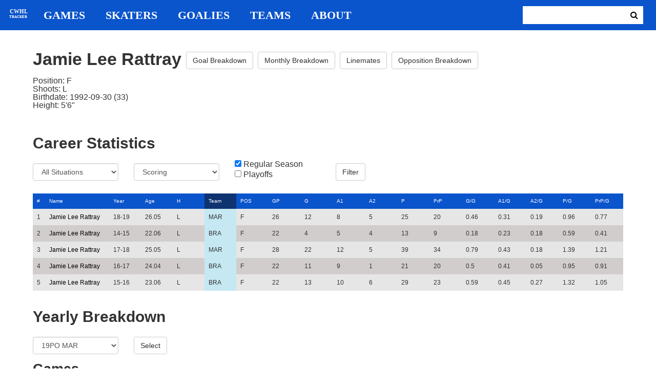

--- FILE ---
content_type: text/html; charset=utf-8
request_url: https://cwhl-tracker.herokuapp.com/players/18?column=team_id&direction=desc&game_column=game_date&game_direction=desc&on_ice_column=time&on_ice_direction=desc&penalty_column=description&penalty_direction=asc
body_size: 21727
content:
<!DOCTYPE html>
<html>
  <head>
      <!-- Global site tag (gtag.js) - Google Analytics -->
      <script async src="https://www.googletagmanager.com/gtag/js?id=UA-125940583-1"></script>
      <script>
        window.dataLayer = window.dataLayer || [];
        function gtag(){dataLayer.push(arguments);}
        gtag('js', new Date());

        gtag('config', 'UA-125940583-1');
      </script>

    <title>CWHL Tracker | Jamie Lee Rattray</title>
    <link rel="shortcut icon" type="image/x-icon" href="/assets/favicon-bcbbeca94de2740672c9d4dcdefc5d9947abf2aae1de71bcd506932803118796.ico" />
    <meta name="viewport" content="width=device-width, initial-scale=1">
    <meta name="description" content="CWHL Tracker is a one stop website for your CWHL statistical needs.  We provide advanced filtering, rate stats, situational goal breakdowns and more!  AHL Tracker is truly the best way to consume advanced AHL stats.">
    <meta name="csrf-param" content="authenticity_token" />
<meta name="csrf-token" content="FASBsVau8+JnMUn5FTL3xnzlTAkk/SNBqHhzmzFjZGZ4/9D5yB5+W70caiD9ehSo0XVH95FgKf4ePYPqv4Q60w==" />

    <link rel="stylesheet" media="all" href="/assets/application-2a291f0c64b9159501355acaac6801e23040a65368e1c581a4a39368394f4b55.css" data-turbolinks-track="reload" />
    <script src="/assets/application-47da151a36708e10f200455ad6825be6d97add755f530d48605613c30f5609ea.js" data-turbolinks-track="reload"></script>

  </head>

  <body>
	  <div class="site-container">

	  	<header class="header">
  <nav class="nav-container">
    <input type="checkbox" id="mobile-menu" class="mobile-menu-check">
    <label class="show-mobile-menu" for="mobile-menu">
      <i class="fa fa-bars"></i>
    </label>
    <a class="mobile-logo" href="/">
      <svg id="mobile-logo" width="45px" height="45px" viewBox="0 0 101 101" version="1.1" xmlns="http://www.w3.org/2000/svg" xmlns:xlink="http://www.w3.org/1999/xlink">
          <g id="mobile-Page-1" stroke="none" stroke-width="1" fill="none" fill-rule="evenodd">
            <g id="mobile-Group-3" transform="translate(5.000000, 5.000000)">
                <text id="mobile-CWHL" fill="#FFFFFF" font-family="Silom" font-size="24" font-weight="bold" line-spacing="16">
                    <tspan x="12" y="43">CWHL</tspan>
                </text>
                <text id="mobile-Tracker" fill="#FFFFFF" font-family="Silom" font-size="16" font-weight="bold" line-spacing="16">
                    <tspan x="13" y="62">Tracker</tspan>
                </text>
            </g>
          </g>
      </svg>
</a>    <div class="nav-links">
      <a class="header-logo" href="/">
        <svg id="logo" width="45px" height="45px" viewBox="0 0 101 101" version="1.1" xmlns="http://www.w3.org/2000/svg" xmlns:xlink="http://www.w3.org/1999/xlink">
            <g id="Page-1" stroke="none" stroke-width="1" fill="none" fill-rule="evenodd">
              <g id="Group-3" transform="translate(5.000000, 5.000000)">
                  <text id="CWHL" fill="#FFFFFF" font-family="Silom" font-size="24" font-weight="bold" line-spacing="16">
                      <tspan x="15" y="43">CWHL</tspan>
                  </text>
                  <text id="Tracker" fill="#FFFFFF" font-family="Silom" font-size="16" font-weight="bold" line-spacing="16">
                      <tspan x="13" y="62">Tracker</tspan>
                  </text>
              </g>
            </g>
        </svg>
</a>
      <a class="nav-link" href="/games">Games</a>
      <a class="nav-link" href="/skaters">Skaters</a>
      <a class="nav-link" href="/goalies">Goalies</a>
      <a class="nav-link" href="/teams">Teams</a>
      <a class="nav-link" href="/about">About</a>
    </div>

    <form class="nav-form" action="/search" accept-charset="UTF-8" method="get"><input name="utf8" type="hidden" value="&#x2713;" />
      <input type="text" name="search_bar" id="search_bar" class="nav-search" />
  		<button name="button" type="submit" class="search-button">
        <i class="fa fa-search"></i>
</button></form>
  </nav>
</header>


	  	<div class="content-container">
	  		<div class="player-info">
	<h1>
		Jamie Lee Rattray
		<a class="btn btn-default" href="/players/18/goal_breakdown">Goal Breakdown</a>
		<a class="btn btn-default" href="/players/18/monthly_breakdown">Monthly Breakdown</a>
		<a class="btn btn-default" href="/players/18/linemates">Linemates</a>
		<a class="btn btn-default" href="/players/18/opposition_breakdown">Opposition Breakdown</a>
	</h1>
	<ul class="bio-list">
		<li>Position: F</li>
		<li>Shoots: L</li>
		<li>Birthdate: 1992-09-30 (33)</li>
		<li>Height: 5&#39;6&quot;</li>
	</ul>
</div>

<h2>Career Statistics</h2>
	<div class="player-show-statistics-form">
		<form action="/players/18" accept-charset="UTF-8" method="get"><input name="utf8" type="hidden" value="&#x2713;" />
			<div class="row">
				<div class="col-md-2">
					<select name="situation" id="situation" class="form-control"><option selected="selected" value="All Situations">All Situations</option>
<option value="Even Strength">Even Strength</option>
<option value="Powerplay">Powerplay</option>
<option value="Shorthanded">Shorthanded</option>
<option value="Penalty Shot">Penalty Shot</option>
<option value="Shootout">Shootout</option>
<option value="Empty Net">Empty Net</option></select>
				</div>
				<div class="col-md-2">
					<select name="report" id="report" class="form-control"><option selected="selected" value="Scoring">Scoring</option>
<option value="On Ice Breakdown">On Ice Breakdown</option>
<option value="Penalty Breakdown">Penalty Breakdown</option></select>
				</div>
				<div class="col-md-2">
					<input type="checkbox" name="regular" id="regular" value="true" checked="checked" />
					<label for="regular">Regular Season</label> <br>
					<input type="checkbox" name="playoffs" id="playoffs" value="true" />
					<label for="playoffs">Playoffs</label>
				</div>
				<div class="col-md-2"><input type="submit" name="commit" value="Filter" class="filter-button btn btn-default" id="player-filter" data-disable-with="Filter" /></div>
			</div>
</form>	</div>

<div class="table-scroll" id="player-profile-table">
	      <table class="table table-bordered">
  <thead>
    <tr>
      <th class="rank-th">#</th>
      <th class="name-th"><a class=" sort-link" data-remote="true" href="/players/18?column=last_name&amp;direction=asc&amp;game_column=game_date&amp;game_direction=desc&amp;on_ice_column=time&amp;on_ice_direction=desc&amp;penalty_column=description&amp;penalty_direction=asc">Name</a></th>
      <th><a class=" sort-link" data-remote="true" href="/players/18?column=season_id&amp;direction=desc&amp;game_column=game_date&amp;game_direction=desc&amp;on_ice_column=time&amp;on_ice_direction=desc&amp;penalty_column=description&amp;penalty_direction=asc">Year</a></th>
      <th><a class=" sort-link" data-remote="true" href="/players/18?column=season_age&amp;direction=desc&amp;game_column=game_date&amp;game_direction=desc&amp;on_ice_column=time&amp;on_ice_direction=desc&amp;penalty_column=description&amp;penalty_direction=asc">Age</a></th>
      <th><a class=" sort-link" data-remote="true" href="/players/18?column=shoots&amp;direction=desc&amp;game_column=game_date&amp;game_direction=desc&amp;on_ice_column=time&amp;on_ice_direction=desc&amp;penalty_column=description&amp;penalty_direction=asc">H</a></th>
      <th><a class="active-link sort-link" data-remote="true" href="/players/18?column=team_id&amp;direction=asc&amp;game_column=game_date&amp;game_direction=desc&amp;on_ice_column=time&amp;on_ice_direction=desc&amp;penalty_column=description&amp;penalty_direction=asc">Team</a></th>
      <th><a class=" sort-link" data-remote="true" href="/players/18?column=position&amp;direction=desc&amp;game_column=game_date&amp;game_direction=desc&amp;on_ice_column=time&amp;on_ice_direction=desc&amp;penalty_column=description&amp;penalty_direction=asc">POS</a></th>
      <th><a class=" sort-link" data-remote="true" href="/players/18?column=games_played&amp;direction=desc&amp;game_column=game_date&amp;game_direction=desc&amp;on_ice_column=time&amp;on_ice_direction=desc&amp;penalty_column=description&amp;penalty_direction=asc">GP</a></th>
      <th><a class=" sort-link" data-remote="true" href="/players/18?column=goals&amp;direction=desc&amp;game_column=game_date&amp;game_direction=desc&amp;on_ice_column=time&amp;on_ice_direction=desc&amp;penalty_column=description&amp;penalty_direction=asc">G</a></th>
      <th><a class=" sort-link" data-remote="true" href="/players/18?column=a1&amp;direction=desc&amp;game_column=game_date&amp;game_direction=desc&amp;on_ice_column=time&amp;on_ice_direction=desc&amp;penalty_column=description&amp;penalty_direction=asc">A1</a></th>
      <th><a class=" sort-link" data-remote="true" href="/players/18?column=a2&amp;direction=desc&amp;game_column=game_date&amp;game_direction=desc&amp;on_ice_column=time&amp;on_ice_direction=desc&amp;penalty_column=description&amp;penalty_direction=asc">A2</a></th>
      <th><a class=" sort-link" data-remote="true" href="/players/18?column=points&amp;direction=desc&amp;game_column=game_date&amp;game_direction=desc&amp;on_ice_column=time&amp;on_ice_direction=desc&amp;penalty_column=description&amp;penalty_direction=asc">P</a></th>
      <th><a class=" sort-link" data-remote="true" href="/players/18?column=pr_points&amp;direction=desc&amp;game_column=game_date&amp;game_direction=desc&amp;on_ice_column=time&amp;on_ice_direction=desc&amp;penalty_column=description&amp;penalty_direction=asc">PrP</a></th>
      <th><a class=" sort-link" data-remote="true" href="/players/18?column=goals_pg&amp;direction=desc&amp;game_column=game_date&amp;game_direction=desc&amp;on_ice_column=time&amp;on_ice_direction=desc&amp;penalty_column=description&amp;penalty_direction=asc">G/G</a></th>
      <th><a class=" sort-link" data-remote="true" href="/players/18?column=a1_pg&amp;direction=desc&amp;game_column=game_date&amp;game_direction=desc&amp;on_ice_column=time&amp;on_ice_direction=desc&amp;penalty_column=description&amp;penalty_direction=asc">A1/G</a></th>
      <th><a class=" sort-link" data-remote="true" href="/players/18?column=a2_pg&amp;direction=desc&amp;game_column=game_date&amp;game_direction=desc&amp;on_ice_column=time&amp;on_ice_direction=desc&amp;penalty_column=description&amp;penalty_direction=asc">A2/G</a></th>
      <th><a class=" sort-link" data-remote="true" href="/players/18?column=points_pg&amp;direction=desc&amp;game_column=game_date&amp;game_direction=desc&amp;on_ice_column=time&amp;on_ice_direction=desc&amp;penalty_column=description&amp;penalty_direction=asc">P/G</a></th>
      <th><a class=" sort-link" data-remote="true" href="/players/18?column=pr_points_pg&amp;direction=desc&amp;game_column=game_date&amp;game_direction=desc&amp;on_ice_column=time&amp;on_ice_direction=desc&amp;penalty_column=description&amp;penalty_direction=asc">PrP/G</a></th>
    </tr>
  </thead>
  <tbody>
      <tr>
        <td class="rank-tb">1</td>
        <td class="name-tb"><a href="/players/18">Jamie Lee Rattray</a></td>
        <td>18-19</td>
        <td>26.05</td>
        <td>L</td>
        <td>MAR</td>
        <td>F</td>
        <td>26</td>
        <td>12</td>
        <td>8</td>
        <td>5</td>
        <td>25</td>
        <td>20</td>
        <td>0.46</td>
        <td>0.31</td>
        <td>0.19</td>
        <td>0.96</td>
        <td>0.77</td>
      </tr>
      <tr>
        <td class="rank-tb">2</td>
        <td class="name-tb"><a href="/players/18">Jamie Lee Rattray</a></td>
        <td>14-15</td>
        <td>22.06</td>
        <td>L</td>
        <td>BRA</td>
        <td>F</td>
        <td>22</td>
        <td>4</td>
        <td>5</td>
        <td>4</td>
        <td>13</td>
        <td>9</td>
        <td>0.18</td>
        <td>0.23</td>
        <td>0.18</td>
        <td>0.59</td>
        <td>0.41</td>
      </tr>
      <tr>
        <td class="rank-tb">3</td>
        <td class="name-tb"><a href="/players/18">Jamie Lee Rattray</a></td>
        <td>17-18</td>
        <td>25.05</td>
        <td>L</td>
        <td>MAR</td>
        <td>F</td>
        <td>28</td>
        <td>22</td>
        <td>12</td>
        <td>5</td>
        <td>39</td>
        <td>34</td>
        <td>0.79</td>
        <td>0.43</td>
        <td>0.18</td>
        <td>1.39</td>
        <td>1.21</td>
      </tr>
      <tr>
        <td class="rank-tb">4</td>
        <td class="name-tb"><a href="/players/18">Jamie Lee Rattray</a></td>
        <td>16-17</td>
        <td>24.04</td>
        <td>L</td>
        <td>BRA</td>
        <td>F</td>
        <td>22</td>
        <td>11</td>
        <td>9</td>
        <td>1</td>
        <td>21</td>
        <td>20</td>
        <td>0.5</td>
        <td>0.41</td>
        <td>0.05</td>
        <td>0.95</td>
        <td>0.91</td>
      </tr>
      <tr>
        <td class="rank-tb">5</td>
        <td class="name-tb"><a href="/players/18">Jamie Lee Rattray</a></td>
        <td>15-16</td>
        <td>23.06</td>
        <td>L</td>
        <td>BRA</td>
        <td>F</td>
        <td>22</td>
        <td>13</td>
        <td>10</td>
        <td>6</td>
        <td>29</td>
        <td>23</td>
        <td>0.59</td>
        <td>0.45</td>
        <td>0.27</td>
        <td>1.32</td>
        <td>1.05</td>
      </tr>
  </tbody>
</table>




</div>

<h2>Yearly Breakdown</h2>
<div class="game-by-game-form">
	<form action="/players/18" accept-charset="UTF-8" method="get"><input name="utf8" type="hidden" value="&#x2713;" />
		<div class="row">
			<div class="col-md-2"><select name="season" id="season" class="form-control"><option selected="selected" value="27">19PO MAR</option>
<option value="22">18-19 MAR</option>
<option value="19">18PO MAR</option>
<option value="18">17-18 MAR</option>
<option value="17">17PO BRA</option>
<option value="15">16-17 BRA</option>
<option value="12">16PO BRA</option>
<option value="11">15-16 BRA</option>
<option value="9">14-15 BRA</option></select></div>
			<div class="col-md-1"><input type="submit" name="commit" value="Select" class="year-filter-button btn btn-default" data-disable-with="Select" /></div>
		</div>
</form></div>

<h3>Games</h3>
<div class="table-scroll player-game-breakdown" id="player-game-breakdown">
	  <table class="table table-bordered">
  <thead>
    <tr>
      <th class="rank-th">#</th>
      <th class="name-th"><a class=" sort-link" data-remote="true" href="/players/18?column=team_id&amp;direction=desc&amp;game_column=game_name&amp;game_direction=desc&amp;on_ice_column=time&amp;on_ice_direction=desc&amp;penalty_column=description&amp;penalty_direction=asc">Game</a></th>
      <th><a class="active-link sort-link" data-remote="true" href="/players/18?column=team_id&amp;direction=desc&amp;game_column=game_date&amp;game_direction=asc&amp;on_ice_column=time&amp;on_ice_direction=desc&amp;penalty_column=description&amp;penalty_direction=asc">Date</a></th>
      <th><a class=" sort-link" data-remote="true" href="/players/18?column=team_id&amp;direction=desc&amp;game_column=goals&amp;game_direction=desc&amp;on_ice_column=time&amp;on_ice_direction=desc&amp;penalty_column=description&amp;penalty_direction=asc">G</a></th>
      <th><a class=" sort-link" data-remote="true" href="/players/18?column=team_id&amp;direction=desc&amp;game_column=a1&amp;game_direction=desc&amp;on_ice_column=time&amp;on_ice_direction=desc&amp;penalty_column=description&amp;penalty_direction=asc">A1</a></th>
      <th><a class=" sort-link" data-remote="true" href="/players/18?column=team_id&amp;direction=desc&amp;game_column=a2&amp;game_direction=desc&amp;on_ice_column=time&amp;on_ice_direction=desc&amp;penalty_column=description&amp;penalty_direction=asc">A2</a></th>
      <th><a class=" sort-link" data-remote="true" href="/players/18?column=team_id&amp;direction=desc&amp;game_column=points&amp;game_direction=desc&amp;on_ice_column=time&amp;on_ice_direction=desc&amp;penalty_column=description&amp;penalty_direction=asc">P</a></th>
    </tr>
  </thead>
  <tbody>
      <tr>
        <td class="rank-tb">1</td>
        <td class="name-tb"><a href="/games/799">MAR @ MTL</a></td>
        <td>2019/03/10</td>
        <td>0</td>
        <td>0</td>
        <td>0</td>
        <td>0</td>
      </tr>
      <tr>
        <td class="rank-tb">2</td>
        <td class="name-tb"><a href="/games/797">MAR @ MTL</a></td>
        <td>2019/03/09</td>
        <td>0</td>
        <td>0</td>
        <td>1</td>
        <td>1</td>
      </tr>
      <tr>
        <td class="rank-tb">3</td>
        <td class="name-tb"><a href="/games/798">MAR @ MTL</a></td>
        <td>2019/03/08</td>
        <td>0</td>
        <td>0</td>
        <td>0</td>
        <td>0</td>
      </tr>
  </tbody>
</table>


</div>

<h3>Penalties</h3>
<div class="table-scroll player-penalty-breakdown" id="player-penalty-breakdown">
	<table class="table table-bordered">
  <thead>
    <tr>
      <th class="rank-th">#</th>
      <th class="name-th"><a class=" sort-link" data-remote="true" href="/players/18?column=team_id&amp;direction=desc&amp;game_column=game_date&amp;game_direction=desc&amp;on_ice_column=time&amp;on_ice_direction=desc&amp;penalty_column=game_name&amp;penalty_direction=desc">Game</a></th>
      <th><a class=" sort-link" data-remote="true" href="/players/18?column=team_id&amp;direction=desc&amp;game_column=game_date&amp;game_direction=desc&amp;on_ice_column=time&amp;on_ice_direction=desc&amp;penalty_column=game_date&amp;penalty_direction=desc">Date</a></th>
      <th><a class="active-link sort-link" data-remote="true" href="/players/18?column=team_id&amp;direction=desc&amp;game_column=game_date&amp;game_direction=desc&amp;on_ice_column=time&amp;on_ice_direction=desc&amp;penalty_column=description&amp;penalty_direction=desc">Description</a></th>
      <th><a class=" sort-link" data-remote="true" href="/players/18?column=team_id&amp;direction=desc&amp;game_column=game_date&amp;game_direction=desc&amp;on_ice_column=time&amp;on_ice_direction=desc&amp;penalty_column=duration&amp;penalty_direction=desc">Duration</a></th>
    </tr>
  </thead>
  <tbody>
      <tr>
        <td class="rank-tb">1</td>
        <td class="name-tb"><a href="/games/798">MAR @ MTL</a></td>
        <td>03/08/2019</td>
        <td>Holding The Stick</td>
        <td>2:00</td>
      </tr>
  </tbody>
</table>

</div>

	<h3>On Ice Goal Events</h3>
	<div class="table-scroll player-on-ice-events" id="player-on-ice-events">
		<table class="table table-bordered">
  <thead>
    <tr>
      <th class="rank-th">#</th>
      <th class="name-th"><a class=" sort-link" data-remote="true" href="/players/18?column=team_id&amp;direction=desc&amp;game_column=game_date&amp;game_direction=desc&amp;on_ice_column=game_id&amp;on_ice_direction=desc&amp;penalty_column=description&amp;penalty_direction=asc">GameID</a></th>
      <th><a class=" sort-link" data-remote="true" href="/players/18?column=team_id&amp;direction=desc&amp;game_column=game_date&amp;game_direction=desc&amp;on_ice_column=game_date&amp;on_ice_direction=desc&amp;penalty_column=description&amp;penalty_direction=asc">Date</a></th>
      <th><a class=" sort-link" data-remote="true" href="/players/18?column=team_id&amp;direction=desc&amp;game_column=game_date&amp;game_direction=desc&amp;on_ice_column=on_scoring_team&amp;on_ice_direction=desc&amp;penalty_column=description&amp;penalty_direction=asc">Result</a></th>
      <th><a class=" sort-link" data-remote="true" href="/players/18?column=team_id&amp;direction=desc&amp;game_column=game_date&amp;game_direction=desc&amp;on_ice_column=period&amp;on_ice_direction=desc&amp;penalty_column=description&amp;penalty_direction=asc">Period</a></th>
      <th><a class="active-link sort-link" data-remote="true" href="/players/18?column=team_id&amp;direction=desc&amp;game_column=game_date&amp;game_direction=desc&amp;on_ice_column=time&amp;on_ice_direction=asc&amp;penalty_column=description&amp;penalty_direction=asc">Time</a></th>
      <th><a class=" sort-link" data-remote="true" href="/players/18?column=team_id&amp;direction=desc&amp;game_column=game_date&amp;game_direction=desc&amp;on_ice_column=teammate_count&amp;on_ice_direction=desc&amp;penalty_column=description&amp;penalty_direction=asc">Teammates</a></th>
      <th><a class=" sort-link" data-remote="true" href="/players/18?column=team_id&amp;direction=desc&amp;game_column=game_date&amp;game_direction=desc&amp;on_ice_column=opposing_skaters_count&amp;on_ice_direction=desc&amp;penalty_column=description&amp;penalty_direction=asc">Opponents</a></th>
    </tr>
  </thead>
  <tbody>
      <tr>
        <td class="rank-tb">1</td>
        <td class="name-tb"><a href="/games/797">MAR @ MTL</a></td>
        <td>03/09/2019</td>
        <td>GA</td>
        <td>3</td>
        <td>18:52</td>
        <td>5</td>
        <td>6</td>
      </tr>
      <tr>
        <td class="rank-tb">2</td>
        <td class="name-tb"><a href="/games/797">MAR @ MTL</a></td>
        <td>03/09/2019</td>
        <td>GA</td>
        <td>3</td>
        <td>18:11</td>
        <td>5</td>
        <td>6</td>
      </tr>
      <tr>
        <td class="rank-tb">3</td>
        <td class="name-tb"><a href="/games/799">MAR @ MTL</a></td>
        <td>03/10/2019</td>
        <td>GA</td>
        <td>2</td>
        <td>11:24</td>
        <td>5</td>
        <td>5</td>
      </tr>
      <tr>
        <td class="rank-tb">4</td>
        <td class="name-tb"><a href="/games/799">MAR @ MTL</a></td>
        <td>03/10/2019</td>
        <td>GA</td>
        <td>2</td>
        <td>1:19</td>
        <td>5</td>
        <td>5</td>
      </tr>
  </tbody>
</table>

	</div>

	  	</div>

	  	<footer class="footer">
	  		CWHL Tracker &copy; Jeff Craig 2018
	  	</footer>
    </div>
  </body>
</html>
